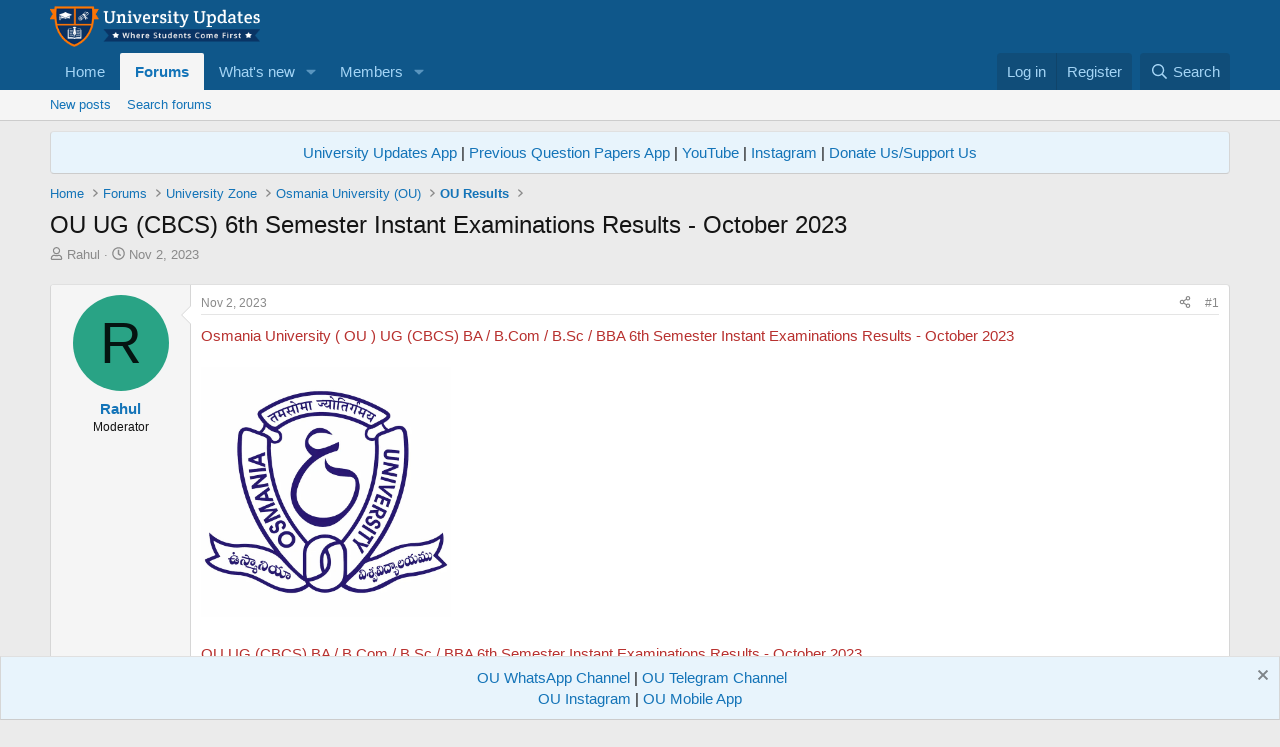

--- FILE ---
content_type: text/html; charset=utf-8
request_url: https://www.google.com/recaptcha/api2/aframe
body_size: 268
content:
<!DOCTYPE HTML><html><head><meta http-equiv="content-type" content="text/html; charset=UTF-8"></head><body><script nonce="aWSwJA8FhfK5dLSpSbQz2A">/** Anti-fraud and anti-abuse applications only. See google.com/recaptcha */ try{var clients={'sodar':'https://pagead2.googlesyndication.com/pagead/sodar?'};window.addEventListener("message",function(a){try{if(a.source===window.parent){var b=JSON.parse(a.data);var c=clients[b['id']];if(c){var d=document.createElement('img');d.src=c+b['params']+'&rc='+(localStorage.getItem("rc::a")?sessionStorage.getItem("rc::b"):"");window.document.body.appendChild(d);sessionStorage.setItem("rc::e",parseInt(sessionStorage.getItem("rc::e")||0)+1);localStorage.setItem("rc::h",'1769467640572');}}}catch(b){}});window.parent.postMessage("_grecaptcha_ready", "*");}catch(b){}</script></body></html>

--- FILE ---
content_type: application/javascript
request_url: https://universityupdates.b-cdn.net/js/siropu/am/core.min.js?_v=bf1ff639
body_size: 3148
content:
((window,document)=>{"use strict";XF.samCoreLoaded=!0;const viewedAds=XF.Cookie.get("sam_viewed")?JSON.parse(XF.Cookie.get("sam_viewed")):{};var isOverAd=null;function isScrolledIntoView(elem){var elemTop;if(elem)return elemTop=(elem=elem.getBoundingClientRect()).top,elem=elem.bottom,0<=elemTop&&elem<=window.innerHeight}function sendGaEvent(data,type){gtag("event",type,{event_category:"Ads",event_label:data.name+" | "+data.type+" | "+data.position})}function getComputedStyle(element){return window.getComputedStyle(element).display}XF.on(window,"scroll",()=>{var currentScroll=window.scrollY;0}),window.addEventListener("DOMContentLoaded",()=>{var impressions=[];document.querySelectorAll("script[data-id][data-position]").forEach(item=>{var id=item.dataset.id,item=item.dataset.position;impressions.push([id,item])}),"impression"==XF.samViewCountMethod?(document.querySelectorAll(XF.samItem+"[data-id][data-cv]").forEach(item=>{var id=item.dataset.id,item=(item.hasAttribute("data-position")?item:item.closest("div[data-position]")).dataset.position;impressions.push([id,item])}),setTimeout(()=>{for(const id in XF.samBgAds)impressions.push([XF.samBgAds[id],"javascript"]);impressions.length&&XF.ajax("POST",XF.canonicalizeUrl("index.php?sam-item/track-impressions"),{impressions:impressions},data=>{if(void 0!==data.ga&&void 0!==window.gtag)for(const i in data.ga)sendGaEvent(data.ga[i],"ad_impression")},{skipDefault:!0,global:!1})},2e3)):setTimeout(()=>{impressions.length&&XF.ajax("POST",XF.canonicalizeUrl("index.php?sam-item/track-impressions"),{impressions:impressions},data=>{if(void 0!==data.ga&&void 0!==window.gtag)for(const i in data.ga)sendGaEvent(data.ga[i],"ad_impression")},{skipDefault:!0,global:!1})},2e3);const chatbar=document.getElementById("siropuChatBar");chatbar&&document.querySelectorAll('div[data-position="footer_fixed"]').forEach(item=>{item.style.bottom=chatbar.innerHeight+5});var affUrl=document.querySelectorAll(XF.samItem+"[data-affiliate-url]"),affUrl=(affUrl&&affUrl.forEach(item=>{XF.on(item,"mousedown",e=>{e.preventDefault(),1!=e.which&&2!=e.which||(window.open(item.dataset.affiliateUrl,"_blank"),XF.trigger(item,"adClick"),item.dataset.ga&&XF.trigger(item,"sam-ga"))}),XF.on(item,"mouseover",e=>{var nonAffUrl=item.dataset.nonAffiliateUrl;nonAffUrl&&item.setAttribute("href",nonAffUrl)}),XF.on(item,"contextmenu",e=>{item.setAttribute("href",item.dataset.affiliateUrl),item.setAttribute("data-non-affiliate-url",item.getAttribute("href"))})}),document.querySelectorAll(XF.samItem+" iframe, "+XF.samItem+"video"));function getWidthValueFromStyle(style){style=style.match(/[^-]?width:\s?([\d]+)px/i);return style?style[1]:""}function makeUnitsResponsive(){document.querySelectorAll(".samCustomSize").forEach(item=>{var parent=item.parentNode,isResponsive=item.classList.contains("samResponsive"),unitStyle=(item.classList.contains("samCarousel"),item.getAttribute("style"));let unitWidth=0;unitStyle?unitWidth=getWidthValueFromStyle(unitStyle):item.querySelectorAll(XF.samItem+"[style]").forEach(itemStyle=>{if(unitWidth=getWidthValueFromStyle(itemStyle.getAttribute("style")))return!1});unitStyle=unitWidth>=parent.innerWidth;unitStyle&&!isResponsive?item.classList.add("samResponsive"):!unitStyle&&isResponsive&&item.classList.remove("samResponsive")})}affUrl&&affUrl.forEach(item=>{XF.on(item,"mouseover",()=>{isOverAd=item.closest(XF.samItem)}),XF.on(item,"mouseout",()=>{isOverAd=null})}),XF.on(window,"blur",()=>{isOverAd&&XF.trigger(isOverAd,"click")}),XF.on(window,"focus",()=>{isOverAd=null}),XF.on(window,"resize",()=>{makeUnitsResponsive()}),makeUnitsResponsive()}),XF.SAMUnit=XF.Element.newHandler({options:{position:""},init(){const unit=this.target;if(unit.classList.contains("samCarousel")&&!unit.classList.contains("samCustomSize")){var carouselOptions=unit.parentNode.dataset.options;if(void 0===carouselOptions.slidesPerView){let imgSizes=[];carouselOptions=unit.querySelectorAll(XF.samItem+" img[data-src]"),carouselOptions=(carouselOptions&&carouselOptions.forEach(item=>{XF.on(item,"load",()=>{imgSizes.push(item.innerWidth)})}),unit.querySelectorAll(XF.samItem+" img:not([data-src])"));carouselOptions&&carouselOptions.forEach(item=>{imgSizes.push(item.innerWidth)}),setTimeout(()=>{var maxSize=Math.max.apply(Math,imgSizes);if(maxSize){maxSize=unit.parentNode.innerWidth-maxSize;if(maxSize){var centerVal=maxSize/2-25;let leftVal=0,rightVal=0;rightVal=unit.classList.contains("samAlignCenter")?leftVal=centerVal:unit.classList.contains("samAlignRight")?(leftVal=maxSize,0):(leftVal=0,maxSize),unit.parentNode.closest(".swiper-button-prev").style.left=leftVal-5,unit.parentNode.closest(".swiper-button-next").style.right=rightVal-5}}},1e3)}}}}),XF.SAMItem=XF.Element.newHandler({options:{id:0,ha:0,da:0,df:!1,cc:!1,cv:!1,ll:!1,rf:0},refreshInterval:!1,init(){const ad=this.target;var link;this.options.cv&&XF.on(ad,"adView",this.trackView.bind(this)),this.options.cc&&((link=ad.querySelector(":scope > a"))?XF.on(link,"click adClick",this.trackClick.bind(this)):XF.on(ad,"click adClick",this.trackClick.bind(this))),this.options.df&&XF.on(ad,"adJsView",this.trackJsView.bind(this)),XF.on(ad,"adViewCarousel",()=>{isScrolledIntoView(ad.parentNode)&&XF.trigger(ad,XF.customEvent("adView",{visible:!0}))}),XF.on(window,"scroll",()=>{var unit=ad.parentNode;isScrolledIntoView(unit)&&(this.options.da?this.initDelayDisplay():unit.classList.contains("samCarousel")||XF.trigger(ad,"adView"),this.options.ha&&this.initDelayHide(),this.options.df&&XF.trigger(ad,"adJsView"),this.options.ll)&&!ad.dataset.loading&&this.loadAd()}),XF.trigger(window,"scroll")},trackView(e){var ad,position_id;"view"!=XF.samViewCountMethod||(ad=this.target,position_id=this.getPositionId(),ad.dataset.viewed)||"none"==getComputedStyle(ad)||ad.closest(".samCarousel")&&!e.visible||(XF.ajax("POST",XF.canonicalizeUrl("index.php?sam-item/"+this.options.id+"/track-view"),{position_id:position_id},data=>{void 0!==data.ga&&void 0!==window.gtag&&sendGaEvent(data.ga,"ad_impression")},{skipDefault:!0,global:!1}),"javascript"==position_id?(e=document.querySelectorAll(".samBackgroundItem"))&&e.forEach(item=>{item.dataset.viewed=!0}):ad.dataset.viewed=!0)},trackClick(e){const ad=this.target,position_id=this.getPositionId();var link="javascript"==position_id?ad:ad.querySelector("a");let imageUrl="";link&&link.hasAttribute("data-multiple")&&((imageUrl=link.querySelector("img").getAttribute("src"))||(link=ad.querySelector(".samBackground").style.backgroundImage,imageUrl=link.replace("url(","").replace(")","").replace(/\"/gi,""))),ad.dataset.clicked||XF.ajax("POST",XF.canonicalizeUrl("index.php?sam-item/"+this.options.id+"/track-click"),{position_id:position_id,image_url:imageUrl,page_url:window.location!=window.parent.location?document.referrer:document.location.href},data=>{"javascript"==position_id?ad.querySelector(".samBackgroundItem").dataset.clicked=!0:ad.dataset.clicked=!0,void 0!==data.ga&&void 0!==window.gtag&&sendGaEvent(data.ga,"ad_click")},{skipDefault:!0,global:!1})},trackJsView(){viewedAds[this.options.id]=XF.samServerTime,XF.Cookie.set("sam_viewed",JSON.stringify(viewedAds))},initDelayDisplay(){const ad=this.target;"none"!=getComputedStyle(ad)||ad.dataset.daInit||(ad.dataset.daInit=!0,setTimeout(()=>{ad.style.display="block",XF.trigger(ad,"adView"),ad.removeAttribute("data-da-init")},1e3*this.options.da))},initDelayHide(){const ad=this.target,unit=ad.parentNode;ad.dataset.haInit||(ad.dataset.haInit=!0,setTimeout(()=>{ad.style.display="none",ad.removeAttribute("data-ha-init"),setTimeout(()=>{var ads=unit.querySelectorAll(XF.samItem);if(ads){let activeAdCount=0;ads.forEach(item=>{"none"!=getComputedStyle(item)&&activeAdCount++}),activeAdCount||unit.remove()}},500)},1e3*(this.options.da+this.options.ha)))},loadAd(refresh){const ad=this.target;var position_id=this.getPositionId();ad.dataset.loading=!0,XF.ajax("GET",XF.canonicalizeUrl("index.php?sam-item/"+this.options.id+"/load"),{position_id:position_id},data=>{var important;data.ad&&(important=ad.querySelector(".samBackup, .samCloseButton, .samSupportUs"),ad.innerHTML=data.ad,important&&(data=important.parentElement.removeChild(important),ad.append(data)),refresh||(ad.classList.remove("samLazyLoading"),XF.trigger(document,"samInitAdblockDetection")),this.options.rf)&&!this.refreshInterval&&(this.refreshInterval=setInterval(()=>{this.loadAd(!0)},this.options.rf))},{skipDefault:!0,global:!1})},getPositionId(){var position=this.target.dataset.position;switch(position){case"content_thread":case"content_conversation":case"content_profile":case"javascript":return position;default:return this.target.closest("div[data-position]").dataset.position}}}),XF.SAMMonitor=XF.Element.newHandler({options:{id:0,cl:1},clickCount:0,init(){XF.on(this.target,"click",this.monitorClick.bind(this))},monitorClick(){this.clickCount++,this.clickCount==this.options.cl&&this.remove(),XF.ajax("POST",XF.canonicalizeUrl("index.php?sam-item/"+this.options.id+"/monitor-click"),{page_url:window.location!=window.parent.location?document.referrer:document.location.href},data=>{data.blocked&&this.remove()},{skipDefault:!0,global:!1})},remove(){var ad=this.target,unit=ad.parentNode;ad.remove(),unit.querySelectorAll(XF.samItem).length||unit.remove()}}),XF.SAMGa=XF.Element.newHandler({options:{ga:{}},init(){const ad=this.target;void 0!==window.gtag&&("impression"==XF.samViewCountMethod?sendGaEvent(this.options.ga,"ad_impression"):XF.on(window,"scroll",()=>{!ad.dataset.viewed&&isScrolledIntoView(ad.parentNode)&&(sendGaEvent(this.options.ga,"ad_impression"),this.markAsViewed())}),XF.on(ad,"click sam-ga",()=>{ad.dataset.clicked||(sendGaEvent(this.options.ga,"ad_click"),this.markAsClicked())}))},markAsViewed(){this.target.dataset.viewed=!0},markAsClicked(){this.target.dataset.clicked=!0}}),XF.SAMClose=XF.Event.newHandler({eventNameSpace:"SAMClose",options:{},init(){},click(){var unit=this.target.closest("div[data-position]"),position=unit.dataset.position;unit.style.display="none","over_bb_code_video_attachment"==position||"media_view_video_container"==position?((unit=unit.closest(".bbMediaWrapper-inner")).querySelector(".samVideoOverlay").style.display="none",unit.querySelector("video").play()):"media_view_video_embed_container"==position&&(document.querySelector(".samVideoOverlay").style.display="none")}}),XF.SAMLazy=XF.Element.newHandler({options:{src:"",carousel:!1},init(){XF.on(this.target,"loadImage",this.loadImage.bind(this)),XF.on(window,"scroll",()=>{"none"==getComputedStyle(this.target)&&isScrolledIntoView(this.target.closest("div[data-position]"))&&this.loadImage()}),XF.trigger(window,"scroll")},loadImage(){this.target.setAttribute("src",this.options.src),this.target.style.display="block",this.target.removeAttribute("data-src")}}),XF.Element.register("sam-unit","XF.SAMUnit"),XF.Element.register("sam-item","XF.SAMItem"),XF.Element.register("sam-monitor","XF.SAMMonitor"),XF.Element.register("sam-ga","XF.SAMGa"),XF.Element.register("sam-lazy","XF.SAMLazy"),XF.Event.register("click","sam-close","XF.SAMClose")})(window,document);